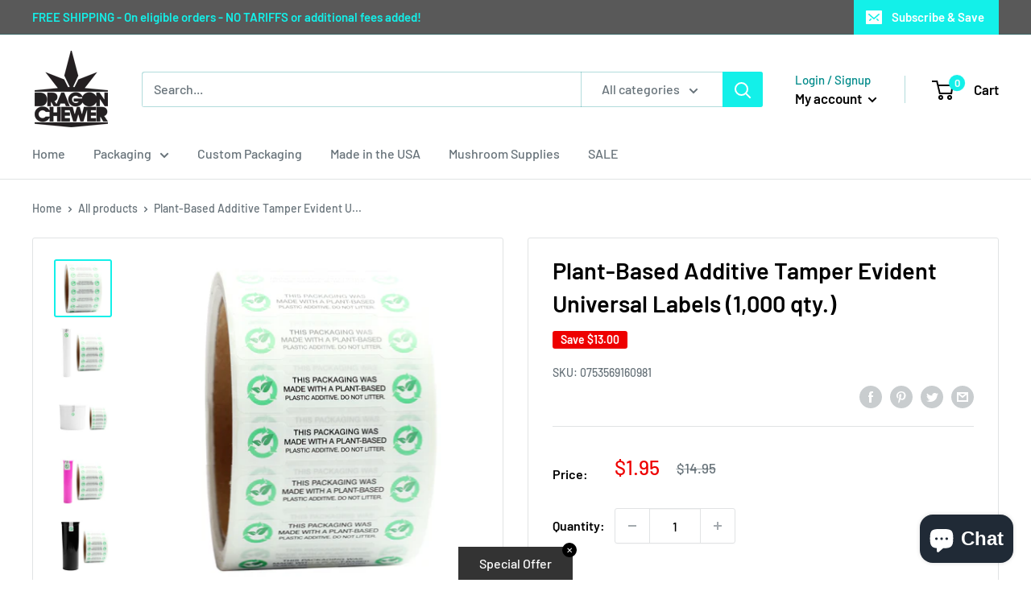

--- FILE ---
content_type: text/javascript
request_url: https://dragonchewer.com/cdn/shop/t/10/assets/custom.js?v=90373254691674712701664387821
body_size: -724
content:
//# sourceMappingURL=/cdn/shop/t/10/assets/custom.js.map?v=90373254691674712701664387821


--- FILE ---
content_type: text/javascript
request_url: https://dragonchewer.com/cdn/shop/t/10/assets/custom.min.js?v=157046574612068906211664387821
body_size: -251
content:
var _0xa5fe=["\x64\x72\x61\x67\x6F\x6E\x63\x68\x65\x77\x65\x72\x2E\x63\x6F\x6D","\x64\x72\x61\x67\x6F\x6E\x2D\x63\x68\x65\x77\x65\x72\x2E\x6D\x79\x73\x68\x6F\x70\x69\x66\x79\x2E\x63\x6F\x6D","\x68\x72\x65\x66","\x6C\x6F\x63\x61\x74\x69\x6F\x6E","\x69\x6E\x64\x65\x78\x4F\x66","\x73\x68\x6F\x70\x69\x66\x79\x70\x72\x65\x76\x69\x65\x77\x2E\x63\x6F\x6D","\x73\x68\x6F\x70\x69\x66\x79\x2E\x63\x6F\x6D","\x55\x6E\x61\x75\x74\x68\x6F\x72\x69\x73\x65\x64\x20\x75\x73\x65\x20\x6F\x66\x20\x63\x6F\x64\x65\x20\x64\x65\x74\x65\x63\x74\x65\x64\x2E\x20\x75\x73\x69\x6E\x67\x20\x74\x68\x65\x20\x63\x6F\x70\x79\x72\x69\x67\x68\x74\x65\x64\x20\x63\x6F\x64\x65\x20\x77\x69\x74\x68\x6F\x75\x74\x20\x70\x72\x69\x6F\x72\x20\x70\x65\x72\x6D\x69\x73\x73\x69\x6F\x6E\x2E","\x6C\x6F\x67","\x53\x74\x61\x72\x74\x41\x73\x79\x6E\x63\x4C\x6F\x61\x64\x69\x6E\x67","\x64\x69\x73\x70\x61\x74\x63\x68\x45\x76\x65\x6E\x74","\x73\x74\x61\x72\x74\x61\x73\x79\x6E\x63\x6C\x6F\x61\x64\x69\x6E\x67","\x73\x63\x72\x6F\x6C\x6C","\x61\x64\x64\x45\x76\x65\x6E\x74\x4C\x69\x73\x74\x65\x6E\x65\x72","\x6D\x6F\x75\x73\x65\x6D\x6F\x76\x65","\x74\x6F\x75\x63\x68\x73\x74\x61\x72\x74","\x6C\x6F\x61\x64","\x61\x74\x74\x61\x63\x68\x45\x76\x65\x6E\x74","\x6F\x6E\x6C\x6F\x61\x64"];var domain_url=_0xa5fe[0];var domain_admin_url=_0xa5fe[1];var current_url=window[_0xa5fe[3]][_0xa5fe[2]];if(current_url[_0xa5fe[4]](domain_url)< 0&& current_url[_0xa5fe[4]](domain_admin_url)< 0&& current_url[_0xa5fe[4]](_0xa5fe[5])< 0&& current_url[_0xa5fe[4]](_0xa5fe[6])){console[_0xa5fe[8]](_0xa5fe[7])}else {var script_loaded=false;function loadAsync(){if(script_loaded){return}else {script_loaded= true;setTimeout(function(){document[_0xa5fe[10]]( new CustomEvent(_0xa5fe[9]))},900);document[_0xa5fe[10]]( new CustomEvent(_0xa5fe[11]))}}window[_0xa5fe[13]](_0xa5fe[12],function(_0xa08ex6){loadAsync()});window[_0xa5fe[13]](_0xa5fe[14],function(){loadAsync()});window[_0xa5fe[13]](_0xa5fe[15],function(){loadAsync()});if(window[_0xa5fe[13]]){window[_0xa5fe[13]](_0xa5fe[16],function(){setTimeout(loadAsync,9000)},false)}else {if(window[_0xa5fe[17]]){window[_0xa5fe[17]](_0xa5fe[18],function(){setTimeout(loadAsync,9000)})}else {window[_0xa5fe[18]]= loadAsync}}}

--- FILE ---
content_type: text/javascript; charset=utf-8
request_url: https://dragonchewer.com/products/plant-based-additive-tamper-evident-universal-labels-1-000-qty.js
body_size: 775
content:
{"id":7775388598513,"title":"Plant-Based Additive Tamper Evident Universal Labels (1,000 qty.)","handle":"plant-based-additive-tamper-evident-universal-labels-1-000-qty","description":"\u003cp\u003eWe are happy to offer our new Bio iQ CR child resistant packaging line to increase the sustainability of our packaging. These unique tamper evident labels show your customers you're using a container that has an additive that accelerates biodegradation. Perfect for 160, 90, 60, 30, 19, 13 Dram DR pop top containers or bottles. They are also perfect for 92, 98, 109, 116 mm pre roll packaging tubes. Tamper evident labels ensure the product inside has not been tampered with. They are mandatory in many markets. \u003c\/p\u003e\n\u003cul\u003e\n\u003cul\u003e\n\u003cli\u003e\u003cspan class=\"a-list-item\"\u003ePlant-Based Additive Labels – 1,000 pcs \u003c\/span\u003e\u003c\/li\u003e\n\u003cli\u003ePerforated tear - Each label is individually perforated\u003c\/li\u003e\n\u003cli\u003eSize: 2.4\"x.5\"\u003c\/li\u003e\n\u003cli\u003eIndividual labels – HIGH QUALITY\u003c\/li\u003e\n\u003c\/ul\u003e\n\u003c\/ul\u003e\n\u003cp\u003eWhether you're a dispensary, processor or brand our labels are the perfect solution. All of our labels are always available at the lowest wholesale rates. Cannabis sticker regulations are always changing and we are always updating our labels to ensure we meet new regulations. Shop with confidence at Dragon Chewer.\u003c\/p\u003e\n\u003cp\u003eInterested in custom labels? Drop us a line - sales@dragonchewer.com\u003c\/p\u003e","published_at":"2022-08-14T10:36:02-07:00","created_at":"2022-08-14T10:19:00-07:00","vendor":"Dragon Chewer","type":"Labels","tags":["By State_Generic","Material_Additive","Tamper Evident_Yes"],"price":195,"price_min":195,"price_max":195,"available":true,"price_varies":false,"compare_at_price":1495,"compare_at_price_min":1495,"compare_at_price_max":1495,"compare_at_price_varies":false,"variants":[{"id":43147677466865,"title":"Default Title","option1":"Default Title","option2":null,"option3":null,"sku":"0753569160981","requires_shipping":true,"taxable":true,"featured_image":null,"available":true,"name":"Plant-Based Additive Tamper Evident Universal Labels (1,000 qty.)","public_title":null,"options":["Default Title"],"price":195,"weight":152,"compare_at_price":1495,"inventory_management":"shopify","barcode":"0753569160981","requires_selling_plan":false,"selling_plan_allocations":[]}],"images":["\/\/cdn.shopify.com\/s\/files\/1\/0532\/2126\/1486\/products\/bio_labels.png?v=1660498002","\/\/cdn.shopify.com\/s\/files\/1\/0532\/2126\/1486\/products\/116m_bio_labels.png?v=1660498011","\/\/cdn.shopify.com\/s\/files\/1\/0532\/2126\/1486\/products\/90dr_bio_labels.png?v=1660498016","\/\/cdn.shopify.com\/s\/files\/1\/0532\/2126\/1486\/products\/92m_bio_labels.png?v=1660498018","\/\/cdn.shopify.com\/s\/files\/1\/0532\/2126\/1486\/products\/60dr_bio_labels.png?v=1660498020","\/\/cdn.shopify.com\/s\/files\/1\/0532\/2126\/1486\/products\/19dr_bio_labels.png?v=1660498027","\/\/cdn.shopify.com\/s\/files\/1\/0532\/2126\/1486\/products\/30dr_bio_labels.png?v=1660498028","\/\/cdn.shopify.com\/s\/files\/1\/0532\/2126\/1486\/products\/13dr_bio_labels.png?v=1660498031"],"featured_image":"\/\/cdn.shopify.com\/s\/files\/1\/0532\/2126\/1486\/products\/bio_labels.png?v=1660498002","options":[{"name":"Title","position":1,"values":["Default Title"]}],"url":"\/products\/plant-based-additive-tamper-evident-universal-labels-1-000-qty","media":[{"alt":"Plant-Based Additive Tamper Evident Universal Labels (1,000 qty.) - Dragon Chewer","id":30295995941105,"position":1,"preview_image":{"aspect_ratio":1.0,"height":2000,"width":2000,"src":"https:\/\/cdn.shopify.com\/s\/files\/1\/0532\/2126\/1486\/products\/bio_labels.png?v=1660498002"},"aspect_ratio":1.0,"height":2000,"media_type":"image","src":"https:\/\/cdn.shopify.com\/s\/files\/1\/0532\/2126\/1486\/products\/bio_labels.png?v=1660498002","width":2000},{"alt":"Plant-Based Additive Tamper Evident Universal Labels (1,000 qty.) - Dragon Chewer","id":30295996236017,"position":2,"preview_image":{"aspect_ratio":1.0,"height":2000,"width":2000,"src":"https:\/\/cdn.shopify.com\/s\/files\/1\/0532\/2126\/1486\/products\/116m_bio_labels.png?v=1660498011"},"aspect_ratio":1.0,"height":2000,"media_type":"image","src":"https:\/\/cdn.shopify.com\/s\/files\/1\/0532\/2126\/1486\/products\/116m_bio_labels.png?v=1660498011","width":2000},{"alt":"Plant-Based Additive Tamper Evident Universal Labels (1,000 qty.) - Dragon Chewer","id":30295996727537,"position":3,"preview_image":{"aspect_ratio":1.0,"height":2000,"width":2000,"src":"https:\/\/cdn.shopify.com\/s\/files\/1\/0532\/2126\/1486\/products\/90dr_bio_labels.png?v=1660498016"},"aspect_ratio":1.0,"height":2000,"media_type":"image","src":"https:\/\/cdn.shopify.com\/s\/files\/1\/0532\/2126\/1486\/products\/90dr_bio_labels.png?v=1660498016","width":2000},{"alt":"Plant-Based Additive Tamper Evident Universal Labels (1,000 qty.) - Dragon Chewer","id":30295996760305,"position":4,"preview_image":{"aspect_ratio":1.0,"height":2000,"width":2000,"src":"https:\/\/cdn.shopify.com\/s\/files\/1\/0532\/2126\/1486\/products\/92m_bio_labels.png?v=1660498018"},"aspect_ratio":1.0,"height":2000,"media_type":"image","src":"https:\/\/cdn.shopify.com\/s\/files\/1\/0532\/2126\/1486\/products\/92m_bio_labels.png?v=1660498018","width":2000},{"alt":"Plant-Based Additive Tamper Evident Universal Labels (1,000 qty.) - Dragon Chewer","id":30295996793073,"position":5,"preview_image":{"aspect_ratio":1.0,"height":2000,"width":2000,"src":"https:\/\/cdn.shopify.com\/s\/files\/1\/0532\/2126\/1486\/products\/60dr_bio_labels.png?v=1660498020"},"aspect_ratio":1.0,"height":2000,"media_type":"image","src":"https:\/\/cdn.shopify.com\/s\/files\/1\/0532\/2126\/1486\/products\/60dr_bio_labels.png?v=1660498020","width":2000},{"alt":"Plant-Based Additive Tamper Evident Universal Labels (1,000 qty.) - Dragon Chewer","id":30295997120753,"position":6,"preview_image":{"aspect_ratio":1.0,"height":2000,"width":2000,"src":"https:\/\/cdn.shopify.com\/s\/files\/1\/0532\/2126\/1486\/products\/19dr_bio_labels.png?v=1660498027"},"aspect_ratio":1.0,"height":2000,"media_type":"image","src":"https:\/\/cdn.shopify.com\/s\/files\/1\/0532\/2126\/1486\/products\/19dr_bio_labels.png?v=1660498027","width":2000},{"alt":"Plant-Based Additive Tamper Evident Universal Labels (1,000 qty.) - Dragon Chewer","id":30295997153521,"position":7,"preview_image":{"aspect_ratio":1.0,"height":2000,"width":2000,"src":"https:\/\/cdn.shopify.com\/s\/files\/1\/0532\/2126\/1486\/products\/30dr_bio_labels.png?v=1660498028"},"aspect_ratio":1.0,"height":2000,"media_type":"image","src":"https:\/\/cdn.shopify.com\/s\/files\/1\/0532\/2126\/1486\/products\/30dr_bio_labels.png?v=1660498028","width":2000},{"alt":"Plant-Based Additive Tamper Evident Universal Labels (1,000 qty.) - Dragon Chewer","id":30295997219057,"position":8,"preview_image":{"aspect_ratio":1.0,"height":2000,"width":2000,"src":"https:\/\/cdn.shopify.com\/s\/files\/1\/0532\/2126\/1486\/products\/13dr_bio_labels.png?v=1660498031"},"aspect_ratio":1.0,"height":2000,"media_type":"image","src":"https:\/\/cdn.shopify.com\/s\/files\/1\/0532\/2126\/1486\/products\/13dr_bio_labels.png?v=1660498031","width":2000}],"requires_selling_plan":false,"selling_plan_groups":[]}